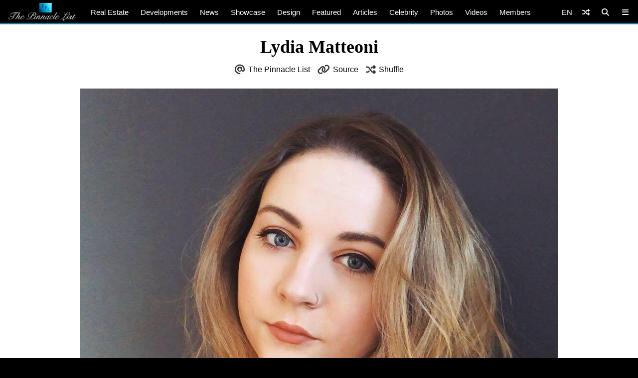

--- FILE ---
content_type: text/html; charset=utf-8
request_url: https://www.google.com/recaptcha/api2/aframe
body_size: 267
content:
<!DOCTYPE HTML><html><head><meta http-equiv="content-type" content="text/html; charset=UTF-8"></head><body><script nonce="kz4EjyOT0RCXQYhaiCfyaQ">/** Anti-fraud and anti-abuse applications only. See google.com/recaptcha */ try{var clients={'sodar':'https://pagead2.googlesyndication.com/pagead/sodar?'};window.addEventListener("message",function(a){try{if(a.source===window.parent){var b=JSON.parse(a.data);var c=clients[b['id']];if(c){var d=document.createElement('img');d.src=c+b['params']+'&rc='+(localStorage.getItem("rc::a")?sessionStorage.getItem("rc::b"):"");window.document.body.appendChild(d);sessionStorage.setItem("rc::e",parseInt(sessionStorage.getItem("rc::e")||0)+1);localStorage.setItem("rc::h",'1768417435000');}}}catch(b){}});window.parent.postMessage("_grecaptcha_ready", "*");}catch(b){}</script></body></html>